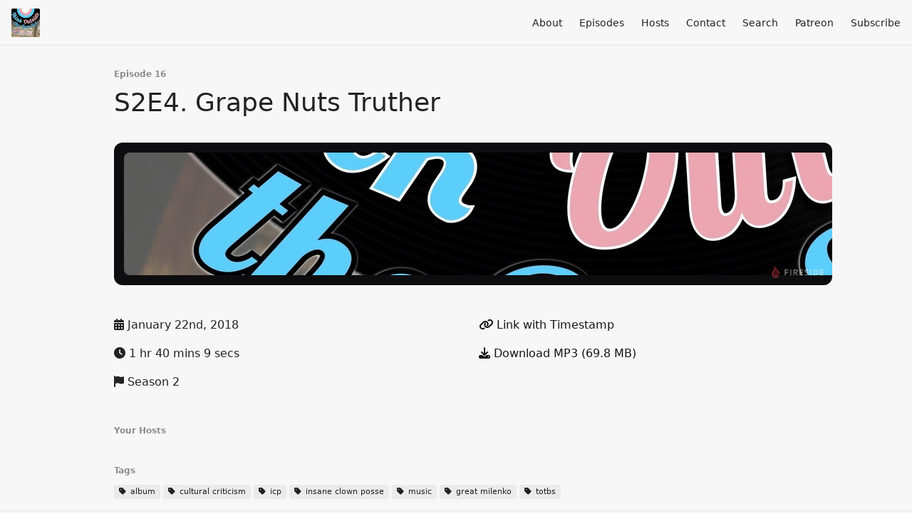

--- FILE ---
content_type: text/html; charset=utf-8
request_url: https://boxset.fireside.fm/16
body_size: 5257
content:
<!DOCTYPE html>
<html>
  <head>
    <meta charset="utf-8" />
    <meta content="IE=edge,chrome=1" http-equiv="X-UA-Compatible" />
    <meta content="width=device-width, initial-scale=1" name="viewport" />
    <meta name="generator" content="Fireside 2.1">
    <meta name="title" content="Think Outside the Box Set: S2E4. Grape Nuts Truther">
    <title>Think Outside the Box Set: S2E4. Grape Nuts Truther</title>
    <!--

        ______________                   ______________
        ___  ____/__(_)_____________________(_)_____  /____
        __  /_   __  /__  ___/  _ \_  ___/_  /_  __  /_  _ \
        _  __/   _  / _  /   /  __/(__  )_  / / /_/ / /  __/
        /_/      /_/  /_/    \___//____/ /_/  \__,_/  \___/

        Fireside v2.1

-->
    <link rel="canonical" href="https://boxset.fireside.fm/16">
    <meta name="description" content="The Great Milenko by Insane Clown Posse">
    <meta name="author" content="Maddie Hunt and Cameron DeWhitt">
      <meta name="apple-itunes-app" content="app-id=1289356182" />
    <link rel="alternate" type="application/rss+xml" title="Think Outside the Box Set RSS Feed" href="https://feeds.fireside.fm/boxset/rss" />
    <link rel="alternate" title="Think Outside the Box Set JSON Feed" type="application/json" href="https://boxset.fireside.fm/json" />

    <link rel="shortcut icon" type="image/png" href="https://media24.fireside.fm/file/fireside-images-2024/podcasts/favicon/6/6dcb1b3d-a07c-4c46-8f28-32532bb73f5e/favicon.png?v=2" />
    <link rel="apple-touch-icon" type="image/png" href="https://media24.fireside.fm/file/fireside-images-2024/podcasts/favicon/6/6dcb1b3d-a07c-4c46-8f28-32532bb73f5e/touch_icon_iphone.png?v=2" sizes="57x57" />
    <link rel="apple-touch-icon" type="image/png" href="https://media24.fireside.fm/file/fireside-images-2024/podcasts/favicon/6/6dcb1b3d-a07c-4c46-8f28-32532bb73f5e/touch_icon_iphone.png?v=2" sizes="114x114" />
    <link rel="apple-touch-icon" type="image/png" href="https://media24.fireside.fm/file/fireside-images-2024/podcasts/favicon/6/6dcb1b3d-a07c-4c46-8f28-32532bb73f5e/touch_icon_ipad.png?v=2" sizes="72x72" />
    <link rel="apple-touch-icon" type="image/png" href="https://media24.fireside.fm/file/fireside-images-2024/podcasts/favicon/6/6dcb1b3d-a07c-4c46-8f28-32532bb73f5e/touch_icon_ipad.png?v=2" sizes="144x144" />

      <link rel="stylesheet" media="all" href="https://a.fireside.fm/assets/v1/themes/minimal-light-601482603ce2e66cc32756bb34750cbbedcb9e9c33a85b38a14647dc75a4cfba.css" data-turbolinks-track="true" />

    <meta name="csrf-param" content="authenticity_token" />
<meta name="csrf-token" content="gUmIZBdYWRBX3wj83inKd1e0SzRXT_rX7-5Fat-OZwHfui1Aqu5Wc8ds5ME7mcO-V6YxFf_S78bPrMWMsX4WVg" />
    
    
    <script src="https://a.fireside.fm/assets/v1/sub-2fc9f7c040bd4f21d2448c82e2f985c50d3304f3892dd254273e92a54f2b9434.js" data-turbolinks-track="true"></script>
    

    


      <meta property="fb:app_id" content="373240746396508">
  <meta property="og:title" content="S2E4. Grape Nuts Truther" />
  <meta property="og:url" content="http://boxset.fireside.fm/16" />
  <meta property="og:type" content="website" />
  <meta property="og:description" content="The Great Milenko by Insane Clown Posse" />
  <meta property="og:audio:secure_url" content="https://aphid.fireside.fm/d/1437767933/6dcb1b3d-a07c-4c46-8f28-32532bb73f5e/4e71d4a9-2525-48db-85c1-a9444b42a155.mp3" />
  <meta property="og:audio:type" content="audio/vnd.facebook.bridge" />
  <meta property="og:site_name" content="Think Outside the Box Set" />
  <meta property="og:image" content="https://media24.fireside.fm/file/fireside-images-2024/podcasts/images/6/6dcb1b3d-a07c-4c46-8f28-32532bb73f5e/cover_medium.jpg?v=1" />
  <meta property="og:imageWidth" content="1400" />
  <meta property="og:imageHeight" content="1400" />

    	<meta name="twitter:card" content="player" />
  <meta name="twitter:player" content="https://player.fireside.fm/v2/vcRvetKE+9vziTxm2/twitter" />
  <meta name="twitter:player:width" content="290" />
  <meta name="twitter:player:height" content="58" />
  <meta name="twitter:player:stream" content="https://aphid.fireside.fm/d/1437767933/6dcb1b3d-a07c-4c46-8f28-32532bb73f5e/4e71d4a9-2525-48db-85c1-a9444b42a155.mp3" />
  <meta name="twitter:player:stream:content_type" content="audio/mpeg" />
  <meta name="twitter:site" content="@firesidefm">
  <meta name="twitter:url" content="https://boxset.fireside.fm/16">
  <meta name="twitter:title" content="Think Outside the Box Set: S2E4. Grape Nuts Truther">
  <meta name="twitter:description" content="The Great Milenko by Insane Clown Posse">
  <meta name="twitter:image" content="https://media24.fireside.fm/file/fireside-images-2024/podcasts/images/6/6dcb1b3d-a07c-4c46-8f28-32532bb73f5e/cover_medium.jpg?v=1">

  </head>
    <body>
    
<div id="fb-root"></div>

<header class="fixed-header">
  <a class="fixed-header-logo" href="http://boxset.fireside.fm">
    <img id="cover-small" src="https://media24.fireside.fm/file/fireside-images-2024/podcasts/images/6/6dcb1b3d-a07c-4c46-8f28-32532bb73f5e/cover_small.jpg?v=2" />
</a>  <div class="fixed-header-hamburger">
    <span></span>
    <span></span>
    <span></span>
  </div>
  <ul class="fixed-header-nav">

      <li><a href="/about">About</a></li>

    <li><a href="/episodes">Episodes</a></li>

      <li><a href="/hosts">Hosts</a></li>


      <li><a href="/contact">Contact</a></li>


      <li><a href="/search">Search</a></li>



      <li><a href="https://www.patreon.com/boxset">Patreon</a></li>

    <li><a href="/subscribe">Subscribe</a></li>
  </ul>
</header>


<main>
  


<header class="hero">
  <div class="hero-columns">
    <div class="hero-info">
        <h5>Episode 16</h5>
      <h1>S2E4. Grape Nuts Truther</h1>

      <div class="episode-details">
          <iframe src="https://player.fireside.fm/v3/vcRvetKE+9vziTxm2?theme=dark" width="100%" height="200" frameborder="0" scrolling="no" style="border-radius: 8px;"></iframe>
      </div>
      <div class="columns">
        <div class="column">
          <p>
            <i class="fas fa-calendar-alt" aria-hidden="true"></i>
            January 22nd, 2018
          </p>
          <p>
            <i class="fas fa-clock" aria-hidden="true"></i>
            1 hr 40 mins 9 secs
          </p>
            <p>
              <i class="fas fa-flag" aria-hidden="true"></i> Season 2
            </p>
        </div>
        <div class="column">
            <p>
              <a id="timestamp_link" href="/16?t=0"><i class="fas fa-link" aria-hidden="true"></i> Link with Timestamp</a>
            </p>
            <p>
              <a href="https://aphid.fireside.fm/d/1437767933/6dcb1b3d-a07c-4c46-8f28-32532bb73f5e/4e71d4a9-2525-48db-85c1-a9444b42a155.mp3"><i class="fas fa-download" aria-hidden="true"></i> Download MP3 (69.8 MB)</a>
            </p>
        </div>
      </div>
      <div class="columns">
        <div class="column">
          <h5>
            Your Hosts
          </h5>
          <ul class="episode-hosts">
          </ul>
        </div>
        <div class="column">
        </div>
      </div>
        <h5>Tags</h5>
        <div class="tags">
            <a class="tag" href="/tags/album"><i class="fas fa-tag" aria-hidden="true"></i> album</a>
            <a class="tag" href="/tags/cultural%20criticism"><i class="fas fa-tag" aria-hidden="true"></i> cultural criticism</a>
            <a class="tag" href="/tags/icp"><i class="fas fa-tag" aria-hidden="true"></i> icp</a>
            <a class="tag" href="/tags/insane%20clown%20posse"><i class="fas fa-tag" aria-hidden="true"></i> insane clown posse</a>
            <a class="tag" href="/tags/music"><i class="fas fa-tag" aria-hidden="true"></i> music</a>
            <a class="tag" href="/tags/great%20milenko"><i class="fas fa-tag" aria-hidden="true"></i> great milenko</a>
            <a class="tag" href="/tags/totbs"><i class="fas fa-tag" aria-hidden="true"></i> totbs</a>
        </div>
    </div>
  </div>
</header>

<nav class="links link-list-inline-row">
  <ul>
      <li><a class="btn btn--small" href="https://feeds.fireside.fm/boxset/rss"><i class="fas fa-rss" aria-hidden="true"></i> RSS</a></li>
      <li><a class="btn btn--small" href="https://itunes.apple.com/us/podcast/think-outside-the-box-set/id1289356182?mt=2"><i class="fab fa-apple" aria-hidden="true"></i> Apple Podcasts</a></li>
      <li><a class="btn btn--small" href="https://castro.fm/itunes/1289356182"><i class="fas fa-headphones" aria-hidden="true"></i> Castro</a></li>
      <li><a class="btn btn--small" href="https://overcast.fm/itunes1289356182/think-outside-the-box-set"><i class="fas fa-headphones" aria-hidden="true"></i> Overcast</a></li>
      <li><a class="btn btn--small" href="https://open.spotify.com/show/67gZb9pzsLgzalsNOMQOzn?si=Q7DCc6P3S-euT8kdm60rtA"><i class="fab fa-spotify" aria-hidden="true"></i> Spotify</a></li>
      <li>
    <a href="#share_modal" class="btn btn--small" data-modal><i class="fas fa-share-square fa-fw" aria-hidden="true"></i> Share</a>
  </li>

  </ul>
</nav>


<section class="split">
  <div class="split-primary prose">
    <header class="section-header">
      <h3>
        About this Episode
      </h3>
    </header>

    <p><em>The Great Milenko</em> by Insane Clown Posse.</p>

<p class="p1">Cameron and Nathan continue to investigate the music—nay, the phenomenon—of the Insane Clown Posse, with their 1997 album<i> The Great Milenko</i>. Along the way, they digress a lot, ending up talking about mom’s spaghetti and other fine foodstuffs. It's not so much that they don't like the album or anything, it's more that they find it very hard to remain on-topic.<span class="Apple-converted-space"> </span></p>

<p class="p1"><strong>Learnin’ Links</strong>:</p>

<ul class="ul1">
  <li class="li3"><a href="https://en.wikipedia.org/wiki/Genmaicha">Genmaicha</a></li>
  <li class="li1"><span class="s1"><a href="https://en.wikipedia.org/wiki/Genmaicha"></a><a href="https://en.wikipedia.org/wiki/The_League_of_Extraordinary_Gentlemen:_Nemo_Trilogy">Nemo: Heart of Ice</a></span>, which features Charles Foster Kane (of <i>Citizen Kane </i>fame) as a character</li>
  <li class="li1"><span class="s1"><a href="https://en.wikipedia.org/wiki/Genmaicha"></a></span>Edward Said’s book <a href="https://en.wikipedia.org/wiki/Orientalism_(book)"><span class="s1"><i>Orientalism</i></span></a></li>
  <li class="li3"><a href="https://en.wikipedia.org/wiki/Genmaicha"></a><a href="https://en.wikipedia.org/wiki/Faygo">Faygo</a></li>
  <li class="li3"><a href="https://en.wikipedia.org/wiki/Genmaicha"></a><a href="https://forum.wordreference.com/threads/shes-been-rode-hard-and-put-up-wet.2304862/">A forum thread about the phrase “rode hard and put away wet”</a></li>
  <li class="li3"><a href="https://en.wikipedia.org/wiki/Genmaicha"></a><a href="https://www.goodchristianfun.com">Good Christian Fun</a><span class="s2"> podcast</span></li>
  <li class="li3"><a href="https://en.wikipedia.org/wiki/Genmaicha"></a><a href="https://en.wikipedia.org/wiki/Steve_Taylor">Steve Taylor</a></li>
<li class="li1"><a href="https://www.youtube.com/watch?v=H-RcjvRFmic">ICP in the WWF</a></li>
  <li class="li1"><a href="https://www.youtube.com/watch?v=H-RcjvRFmic"></a><a href="https://www.youtube.com/watch?v=iz0lXNNkqac">Alice Cooper on <i>The Muppet Show</i></a></li>
  <li class="li1"><a href="https://www.youtube.com/watch?v=H-RcjvRFmic"></a><a href="https://www.youtube.com/watch?v=3YDOZjrVMAY">Weird Al’s Song “Couch Potato”</a></li>
  <li class="li1"><a href="https://www.youtube.com/watch?v=H-RcjvRFmic"></a><a href="https://en.wikipedia.org/wiki/The_Streets_of_Cairo,_or_the_Poor_Little_Country_Maid">“The Streets of Cairo, or the Poor Little Country Maid”</a></li>
</ul>

<p class="p1"><a href="https://open.spotify.com/album/2ipPVolNUBz0kCoc3VJ9zc?si=J_YwcvibRTCRlDHe56qF9w">Listen along to <em>The Great Milenko</em> on Spotify here.</a></p>

<p class="p1"><strong>You can support us in several ways</strong>:</p>

<ul class="ul1">
  <li class="li1"><span class="s4"><a href="https://www.patreon.com/boxset"><span class="s2">Kick us a few bux on Patreon!</span></a></span> By becoming a supporting member, you'll gain access to special bonus episodes!</li>
  <li class="li3"><span class="s1"><a href="https://boxset.threadless.com"><span class="s2">Buy T-shirts, sweatshirts, and more at our merch page!</span></a></span></li>
</ul>


      <a target="_blank" rel="payment" href="https://www.patreon.com/boxset">Support Think Outside the Box Set</a>


  </div>

  <aside class="split-secondary">
  </aside>
</section>


  <nav class="episode-nav">
      <a class="btn" href="/15">← Previous episode</a>
      <a class="btn" href="/17">Next episode →</a>
  </nav>
</main>

<footer class="footer">
  <h5 class="footer-title">
    <strong>
      Think Outside the Box Set
    </strong>
        is © 2025 by Think Outside the Box Set
  </h5>
  <ul class="footer-nav">
      <li><a href="/about">About</a></li>

    <li><a href="/episodes">Episodes</a></li>

      <li><a href="/hosts">Hosts</a></li>


      <li><a href="/contact">Contact</a></li>


      <li><a href="/search">Search</a></li>



      <li><a href="https://www.patreon.com/boxset">Patreon</a></li>

    <li><a href="/subscribe">Subscribe</a></li>
  </ul>
</footer>


<div id="share_modal" class="modal">
  <header class="modal-header">
    Share This Episode
  </header>
  <div class="modal-content">
    <form action="#" accept-charset="UTF-8" method="post"><input type="hidden" name="authenticity_token" value="JIWNkxjL54vqw-3Nx0JNF0UqpC1_qlIF3rOfP07v3F2fcMbk5ueJ3jU7SPXSQd8FyZ6otXFwVZ3ibdQtqMBoQA" autocomplete="off" />
      <h5>Episode Link</h5>
      <input type="text" name="share_url" id="share_url" value="https://boxset.fireside.fm/16" />
      <p>A direct link to this episode page.</p>

      <h5>Embeddable Audio Player</h5>
      <input type="text" name="embed" id="embed" value="&lt;iframe src=&quot;https://player.fireside.fm/v3/vcRvetKE+9vziTxm2?theme=dark&quot; width=&quot;100%&quot; height=&quot;200&quot; frameborder=&quot;0&quot; scrolling=&quot;no&quot; style=&quot;border-radius: 8px;&quot;&gt;&lt;/iframe&gt;" />
      <p>Paste this code to embed an HTML5 audio player with controls.</p>
      <h5>Download URL</h5>
      <input type="text" name="share_url" id="share_url" value="https://aphid.fireside.fm/d/1437767933/6dcb1b3d-a07c-4c46-8f28-32532bb73f5e/4e71d4a9-2525-48db-85c1-a9444b42a155.mp3" />
      <p>Useful if you want to create a direct download link, embed in your own player, post from another publishing engine, link to from Patreon, etc.'</p>
</form>    <h5>Social Network Quick Links</h5>
    <div class="modal-share">
      <a class="twitter-share-button"
        data-size="large"
        data-url="https://boxset.fireside.fm/16"
        data-via="firesidefm"
        href="https://twitter.com/intent/tweet?text=I%27m+listening+to+Think+Outside+the+Box+Set%3A+S2E4.+Grape+Nuts+Truther">
        Tweet</a>

      <div class="fb-share-button"
        data-href="https://boxset.fireside.fm/16"
        data-layout="button"
        data-size="large">
      </div>
    </div>
  </div>
</div>


<script>
  // Get the timecode (in seconds) from the URL
  var seconds = getUrlParameter('t');

  $(function() {
    // Create a new instance of the MediaElement Player
    $('#audio_player').mediaelementplayer({
      audioHeight: 40,
      startVolume: 1.0,
      alwaysShowHours: true,
      features: ['playpause','progress','current','|','duration','volume','speed'],
      success: function(mediaElement, originalNode) {
        mediaElement.addEventListener('loadeddata', function() {
          // Player is ready
          // Set the playhead based on URL parameters
          if (parseInt(seconds) > 0) {
            mediaElement.setCurrentTime(parseInt(seconds));
          }
        }, false);

        // When the user actually presses play, send a request to Aphid to track
        // the play and update the play-count in a more accurate fashion.
        // This avoids the false-downloads that Safari generates on page-load.
        var playcount = 0;
        mediaElement.addEventListener('playing', function() {
          if (playcount==0) {
            jQuery.get("https://aphid.fireside.fm/d/1437767933/6dcb1b3d-a07c-4c46-8f28-32532bb73f5e/4e71d4a9-2525-48db-85c1-a9444b42a155.mp3");
            playcount += 1;
          }
        }, false);

        // Listener to update the Link with Timecode URL
        mediaElement.addEventListener('timeupdate', function(e) {
          $("#timestamp_link").prop("href", "/16?t=" + parseInt(mediaElement.currentTime));
        }, false);
      }
    });

    // Activate modals
    $('a[data-modal]').click(function(event) {
      $(this).modal({
        fadeDuration: 100,
      });
      return false;
    });
  });

  // Twitter Share code
  window.twttr = (function(d, s, id) {
    var js, fjs = d.getElementsByTagName(s)[0],
      t = window.twttr || {};
    if (d.getElementById(id)) return t;
    js = d.createElement(s);
    js.id = id;
    js.src = "https://platform.twitter.com/widgets.js";
    fjs.parentNode.insertBefore(js, fjs);

    t._e = [];
    t.ready = function(f) {
      t._e.push(f);
    };

    return t;
  }(document, "script", "twitter-wjs"));

  // Facebook Share Code
  (function(d, s, id) {
    var js, fjs = d.getElementsByTagName(s)[0];
    if (d.getElementById(id)) return;
    js = d.createElement(s); js.id = id;
    js.src = "//connect.facebook.net/en_US/sdk.js#xfbml=1&version=v2.7&appId=199922820059602";
    fjs.parentNode.insertBefore(js, fjs);
	}(document, 'script', 'facebook-jssdk'));

</script>

    <footer class="site-footer">
  <a title="Powered by Fireside" class="fireside-link" href="https://fireside.fm">
    <img style="margin-bottom: .5em;" src="https://a.fireside.fm/assets/v1/logo/logo-256x256-cb70064014cf3a936afe95853012c1386e4be20a9e7ac677316e591a99fb2999.png" />
    <span>Powered by Fireside</span>
</a></footer>

    <p style="text-align:center">
<a href='https://www.patreon.com/boxset'>Visit our Patreon and support us here!</a>
</p> 
  </body>
</html>
